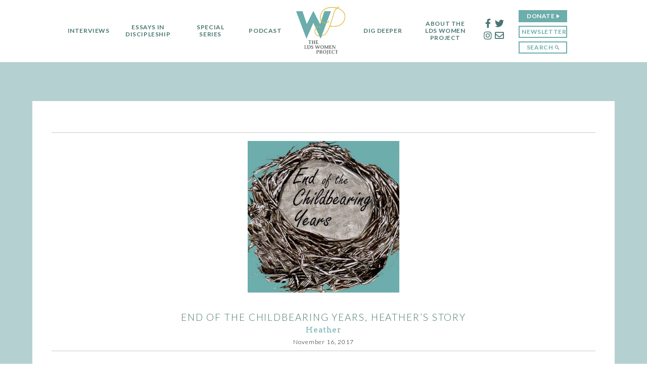

--- FILE ---
content_type: text/html; charset=UTF-8
request_url: http://ldswomenproject.com/2017/11/podcast-end-childbearing-years-heathers-story/
body_size: 12986
content:
<!DOCTYPE html>
<html>
<head>
	<meta http-equiv="x-ua-compatible" content="ie=edge">
	<meta charset="UTF-8">
	<meta name="viewport" content="width=device-width, initial-scale=1.0">
	<title>End of the Childbearing Years, Heather&#039;s Story - LDS Women Project</title>
	<script>
	var baseUrl = 'http://ldswomenproject.com';
	var themeUrl = 'http://ldswomenproject.com/wp-content/themes/ldswp';
	</script>
	<meta name='robots' content='index, follow, max-image-preview:large, max-snippet:-1, max-video-preview:-1' />

	<!-- This site is optimized with the Yoast SEO plugin v21.0 - https://yoast.com/wordpress/plugins/seo/ -->
	<link rel="canonical" href="http://ldswomenproject.com/2017/11/podcast-end-childbearing-years-heathers-story/" />
	<meta property="og:locale" content="en_US" />
	<meta property="og:type" content="article" />
	<meta property="og:title" content="End of the Childbearing Years, Heather&#039;s Story - LDS Women Project" />
	<meta property="og:description" content="A condensed transcription of this interview may be read here. In 2017, an MWP reader named Heather reached out to us suggesting we cover the topic of the end of childbearing. Her idea blossomed into our End of the Childbearing Years series, in which we published nearly a hundred stories from Mormon women about this [&hellip;]" />
	<meta property="og:url" content="http://ldswomenproject.com/2017/11/podcast-end-childbearing-years-heathers-story/" />
	<meta property="og:site_name" content="LDS Women Project" />
	<meta property="article:published_time" content="2017-11-16T13:15:50+00:00" />
	<meta property="article:modified_time" content="2021-02-20T20:22:40+00:00" />
	<meta property="og:image" content="http://ldswomenproject.com/wp-content/uploads/2017/11/End-of-the-Childbearing-Years-cover.jpg" />
	<meta property="og:image:width" content="999" />
	<meta property="og:image:height" content="711" />
	<meta property="og:image:type" content="image/jpeg" />
	<meta name="author" content="Meredith Nelson" />
	<meta name="twitter:card" content="summary_large_image" />
	<meta name="twitter:label1" content="Written by" />
	<meta name="twitter:data1" content="Meredith Nelson" />
	<meta name="twitter:label2" content="Est. reading time" />
	<meta name="twitter:data2" content="1 minute" />
	<script type="application/ld+json" class="yoast-schema-graph">{"@context":"https://schema.org","@graph":[{"@type":"WebPage","@id":"http://ldswomenproject.com/2017/11/podcast-end-childbearing-years-heathers-story/","url":"http://ldswomenproject.com/2017/11/podcast-end-childbearing-years-heathers-story/","name":"End of the Childbearing Years, Heather's Story - LDS Women Project","isPartOf":{"@id":"https://ldswomenproject.com/#website"},"primaryImageOfPage":{"@id":"http://ldswomenproject.com/2017/11/podcast-end-childbearing-years-heathers-story/#primaryimage"},"image":{"@id":"http://ldswomenproject.com/2017/11/podcast-end-childbearing-years-heathers-story/#primaryimage"},"thumbnailUrl":"http://ldswomenproject.com/wp-content/uploads/2017/11/End-of-the-Childbearing-Years-cover.jpg","datePublished":"2017-11-16T13:15:50+00:00","dateModified":"2021-02-20T20:22:40+00:00","author":{"@id":"https://ldswomenproject.com/#/schema/person/8f0f44088881c60df61181a33bba63e5"},"breadcrumb":{"@id":"http://ldswomenproject.com/2017/11/podcast-end-childbearing-years-heathers-story/#breadcrumb"},"inLanguage":"en-US","potentialAction":[{"@type":"ReadAction","target":["http://ldswomenproject.com/2017/11/podcast-end-childbearing-years-heathers-story/"]}]},{"@type":"ImageObject","inLanguage":"en-US","@id":"http://ldswomenproject.com/2017/11/podcast-end-childbearing-years-heathers-story/#primaryimage","url":"http://ldswomenproject.com/wp-content/uploads/2017/11/End-of-the-Childbearing-Years-cover.jpg","contentUrl":"http://ldswomenproject.com/wp-content/uploads/2017/11/End-of-the-Childbearing-Years-cover.jpg","width":999,"height":711},{"@type":"BreadcrumbList","@id":"http://ldswomenproject.com/2017/11/podcast-end-childbearing-years-heathers-story/#breadcrumb","itemListElement":[{"@type":"ListItem","position":1,"name":"Home","item":"https://ldswomenproject.com/"},{"@type":"ListItem","position":2,"name":"Interviews","item":"http://ldswomenproject.com/interviews/"},{"@type":"ListItem","position":3,"name":"End of the Childbearing Years, Heather&#8217;s Story"}]},{"@type":"WebSite","@id":"https://ldswomenproject.com/#website","url":"https://ldswomenproject.com/","name":"LDS Women Project","description":"STORIES OF DIVERSITY AND FAITH FROM WOMEN OF THE CHURCH OF JESUS CHRIST OF LATTER-DAY SAINTS","potentialAction":[{"@type":"SearchAction","target":{"@type":"EntryPoint","urlTemplate":"https://ldswomenproject.com/?s={search_term_string}"},"query-input":"required name=search_term_string"}],"inLanguage":"en-US"},{"@type":"Person","@id":"https://ldswomenproject.com/#/schema/person/8f0f44088881c60df61181a33bba63e5","name":"Meredith Nelson","image":{"@type":"ImageObject","inLanguage":"en-US","@id":"https://ldswomenproject.com/#/schema/person/image/","url":"http://2.gravatar.com/avatar/555e19ec40be521ab191407d6e6d1404?s=96&d=mm&r=g","contentUrl":"http://2.gravatar.com/avatar/555e19ec40be521ab191407d6e6d1404?s=96&d=mm&r=g","caption":"Meredith Nelson"},"url":"http://ldswomenproject.com/author/mnelson/"}]}</script>
	<!-- / Yoast SEO plugin. -->


<link rel='dns-prefetch' href='//ajax.googleapis.com' />
<link rel='dns-prefetch' href='//checkout.stripe.com' />
<link rel='dns-prefetch' href='//fonts.googleapis.com' />
<script type="text/javascript">
/* <![CDATA[ */
window._wpemojiSettings = {"baseUrl":"https:\/\/s.w.org\/images\/core\/emoji\/15.0.3\/72x72\/","ext":".png","svgUrl":"https:\/\/s.w.org\/images\/core\/emoji\/15.0.3\/svg\/","svgExt":".svg","source":{"concatemoji":"http:\/\/ldswomenproject.com\/wp-includes\/js\/wp-emoji-release.min.js?ver=6.6.4"}};
/*! This file is auto-generated */
!function(i,n){var o,s,e;function c(e){try{var t={supportTests:e,timestamp:(new Date).valueOf()};sessionStorage.setItem(o,JSON.stringify(t))}catch(e){}}function p(e,t,n){e.clearRect(0,0,e.canvas.width,e.canvas.height),e.fillText(t,0,0);var t=new Uint32Array(e.getImageData(0,0,e.canvas.width,e.canvas.height).data),r=(e.clearRect(0,0,e.canvas.width,e.canvas.height),e.fillText(n,0,0),new Uint32Array(e.getImageData(0,0,e.canvas.width,e.canvas.height).data));return t.every(function(e,t){return e===r[t]})}function u(e,t,n){switch(t){case"flag":return n(e,"\ud83c\udff3\ufe0f\u200d\u26a7\ufe0f","\ud83c\udff3\ufe0f\u200b\u26a7\ufe0f")?!1:!n(e,"\ud83c\uddfa\ud83c\uddf3","\ud83c\uddfa\u200b\ud83c\uddf3")&&!n(e,"\ud83c\udff4\udb40\udc67\udb40\udc62\udb40\udc65\udb40\udc6e\udb40\udc67\udb40\udc7f","\ud83c\udff4\u200b\udb40\udc67\u200b\udb40\udc62\u200b\udb40\udc65\u200b\udb40\udc6e\u200b\udb40\udc67\u200b\udb40\udc7f");case"emoji":return!n(e,"\ud83d\udc26\u200d\u2b1b","\ud83d\udc26\u200b\u2b1b")}return!1}function f(e,t,n){var r="undefined"!=typeof WorkerGlobalScope&&self instanceof WorkerGlobalScope?new OffscreenCanvas(300,150):i.createElement("canvas"),a=r.getContext("2d",{willReadFrequently:!0}),o=(a.textBaseline="top",a.font="600 32px Arial",{});return e.forEach(function(e){o[e]=t(a,e,n)}),o}function t(e){var t=i.createElement("script");t.src=e,t.defer=!0,i.head.appendChild(t)}"undefined"!=typeof Promise&&(o="wpEmojiSettingsSupports",s=["flag","emoji"],n.supports={everything:!0,everythingExceptFlag:!0},e=new Promise(function(e){i.addEventListener("DOMContentLoaded",e,{once:!0})}),new Promise(function(t){var n=function(){try{var e=JSON.parse(sessionStorage.getItem(o));if("object"==typeof e&&"number"==typeof e.timestamp&&(new Date).valueOf()<e.timestamp+604800&&"object"==typeof e.supportTests)return e.supportTests}catch(e){}return null}();if(!n){if("undefined"!=typeof Worker&&"undefined"!=typeof OffscreenCanvas&&"undefined"!=typeof URL&&URL.createObjectURL&&"undefined"!=typeof Blob)try{var e="postMessage("+f.toString()+"("+[JSON.stringify(s),u.toString(),p.toString()].join(",")+"));",r=new Blob([e],{type:"text/javascript"}),a=new Worker(URL.createObjectURL(r),{name:"wpTestEmojiSupports"});return void(a.onmessage=function(e){c(n=e.data),a.terminate(),t(n)})}catch(e){}c(n=f(s,u,p))}t(n)}).then(function(e){for(var t in e)n.supports[t]=e[t],n.supports.everything=n.supports.everything&&n.supports[t],"flag"!==t&&(n.supports.everythingExceptFlag=n.supports.everythingExceptFlag&&n.supports[t]);n.supports.everythingExceptFlag=n.supports.everythingExceptFlag&&!n.supports.flag,n.DOMReady=!1,n.readyCallback=function(){n.DOMReady=!0}}).then(function(){return e}).then(function(){var e;n.supports.everything||(n.readyCallback(),(e=n.source||{}).concatemoji?t(e.concatemoji):e.wpemoji&&e.twemoji&&(t(e.twemoji),t(e.wpemoji)))}))}((window,document),window._wpemojiSettings);
/* ]]> */
</script>
<style id='wp-emoji-styles-inline-css' type='text/css'>

	img.wp-smiley, img.emoji {
		display: inline !important;
		border: none !important;
		box-shadow: none !important;
		height: 1em !important;
		width: 1em !important;
		margin: 0 0.07em !important;
		vertical-align: -0.1em !important;
		background: none !important;
		padding: 0 !important;
	}
</style>
<link rel='stylesheet' id='wp-block-library-css' href='http://ldswomenproject.com/wp-includes/css/dist/block-library/style.min.css?ver=6.6.4' type='text/css' media='all' />
<style id='powerpress-player-block-style-inline-css' type='text/css'>


</style>
<link rel='stylesheet' id='wpblog-post-layouts-block-style-css' href='http://ldswomenproject.com/wp-content/plugins/wp-blog-post-layouts/includes/assets/css/build.css?ver=1.1.2' type='text/css' media='all' />
<style id='classic-theme-styles-inline-css' type='text/css'>
/*! This file is auto-generated */
.wp-block-button__link{color:#fff;background-color:#32373c;border-radius:9999px;box-shadow:none;text-decoration:none;padding:calc(.667em + 2px) calc(1.333em + 2px);font-size:1.125em}.wp-block-file__button{background:#32373c;color:#fff;text-decoration:none}
</style>
<style id='global-styles-inline-css' type='text/css'>
:root{--wp--preset--aspect-ratio--square: 1;--wp--preset--aspect-ratio--4-3: 4/3;--wp--preset--aspect-ratio--3-4: 3/4;--wp--preset--aspect-ratio--3-2: 3/2;--wp--preset--aspect-ratio--2-3: 2/3;--wp--preset--aspect-ratio--16-9: 16/9;--wp--preset--aspect-ratio--9-16: 9/16;--wp--preset--color--black: #000000;--wp--preset--color--cyan-bluish-gray: #abb8c3;--wp--preset--color--white: #ffffff;--wp--preset--color--pale-pink: #f78da7;--wp--preset--color--vivid-red: #cf2e2e;--wp--preset--color--luminous-vivid-orange: #ff6900;--wp--preset--color--luminous-vivid-amber: #fcb900;--wp--preset--color--light-green-cyan: #7bdcb5;--wp--preset--color--vivid-green-cyan: #00d084;--wp--preset--color--pale-cyan-blue: #8ed1fc;--wp--preset--color--vivid-cyan-blue: #0693e3;--wp--preset--color--vivid-purple: #9b51e0;--wp--preset--gradient--vivid-cyan-blue-to-vivid-purple: linear-gradient(135deg,rgba(6,147,227,1) 0%,rgb(155,81,224) 100%);--wp--preset--gradient--light-green-cyan-to-vivid-green-cyan: linear-gradient(135deg,rgb(122,220,180) 0%,rgb(0,208,130) 100%);--wp--preset--gradient--luminous-vivid-amber-to-luminous-vivid-orange: linear-gradient(135deg,rgba(252,185,0,1) 0%,rgba(255,105,0,1) 100%);--wp--preset--gradient--luminous-vivid-orange-to-vivid-red: linear-gradient(135deg,rgba(255,105,0,1) 0%,rgb(207,46,46) 100%);--wp--preset--gradient--very-light-gray-to-cyan-bluish-gray: linear-gradient(135deg,rgb(238,238,238) 0%,rgb(169,184,195) 100%);--wp--preset--gradient--cool-to-warm-spectrum: linear-gradient(135deg,rgb(74,234,220) 0%,rgb(151,120,209) 20%,rgb(207,42,186) 40%,rgb(238,44,130) 60%,rgb(251,105,98) 80%,rgb(254,248,76) 100%);--wp--preset--gradient--blush-light-purple: linear-gradient(135deg,rgb(255,206,236) 0%,rgb(152,150,240) 100%);--wp--preset--gradient--blush-bordeaux: linear-gradient(135deg,rgb(254,205,165) 0%,rgb(254,45,45) 50%,rgb(107,0,62) 100%);--wp--preset--gradient--luminous-dusk: linear-gradient(135deg,rgb(255,203,112) 0%,rgb(199,81,192) 50%,rgb(65,88,208) 100%);--wp--preset--gradient--pale-ocean: linear-gradient(135deg,rgb(255,245,203) 0%,rgb(182,227,212) 50%,rgb(51,167,181) 100%);--wp--preset--gradient--electric-grass: linear-gradient(135deg,rgb(202,248,128) 0%,rgb(113,206,126) 100%);--wp--preset--gradient--midnight: linear-gradient(135deg,rgb(2,3,129) 0%,rgb(40,116,252) 100%);--wp--preset--font-size--small: 13px;--wp--preset--font-size--medium: 20px;--wp--preset--font-size--large: 36px;--wp--preset--font-size--x-large: 42px;--wp--preset--spacing--20: 0.44rem;--wp--preset--spacing--30: 0.67rem;--wp--preset--spacing--40: 1rem;--wp--preset--spacing--50: 1.5rem;--wp--preset--spacing--60: 2.25rem;--wp--preset--spacing--70: 3.38rem;--wp--preset--spacing--80: 5.06rem;--wp--preset--shadow--natural: 6px 6px 9px rgba(0, 0, 0, 0.2);--wp--preset--shadow--deep: 12px 12px 50px rgba(0, 0, 0, 0.4);--wp--preset--shadow--sharp: 6px 6px 0px rgba(0, 0, 0, 0.2);--wp--preset--shadow--outlined: 6px 6px 0px -3px rgba(255, 255, 255, 1), 6px 6px rgba(0, 0, 0, 1);--wp--preset--shadow--crisp: 6px 6px 0px rgba(0, 0, 0, 1);}:where(.is-layout-flex){gap: 0.5em;}:where(.is-layout-grid){gap: 0.5em;}body .is-layout-flex{display: flex;}.is-layout-flex{flex-wrap: wrap;align-items: center;}.is-layout-flex > :is(*, div){margin: 0;}body .is-layout-grid{display: grid;}.is-layout-grid > :is(*, div){margin: 0;}:where(.wp-block-columns.is-layout-flex){gap: 2em;}:where(.wp-block-columns.is-layout-grid){gap: 2em;}:where(.wp-block-post-template.is-layout-flex){gap: 1.25em;}:where(.wp-block-post-template.is-layout-grid){gap: 1.25em;}.has-black-color{color: var(--wp--preset--color--black) !important;}.has-cyan-bluish-gray-color{color: var(--wp--preset--color--cyan-bluish-gray) !important;}.has-white-color{color: var(--wp--preset--color--white) !important;}.has-pale-pink-color{color: var(--wp--preset--color--pale-pink) !important;}.has-vivid-red-color{color: var(--wp--preset--color--vivid-red) !important;}.has-luminous-vivid-orange-color{color: var(--wp--preset--color--luminous-vivid-orange) !important;}.has-luminous-vivid-amber-color{color: var(--wp--preset--color--luminous-vivid-amber) !important;}.has-light-green-cyan-color{color: var(--wp--preset--color--light-green-cyan) !important;}.has-vivid-green-cyan-color{color: var(--wp--preset--color--vivid-green-cyan) !important;}.has-pale-cyan-blue-color{color: var(--wp--preset--color--pale-cyan-blue) !important;}.has-vivid-cyan-blue-color{color: var(--wp--preset--color--vivid-cyan-blue) !important;}.has-vivid-purple-color{color: var(--wp--preset--color--vivid-purple) !important;}.has-black-background-color{background-color: var(--wp--preset--color--black) !important;}.has-cyan-bluish-gray-background-color{background-color: var(--wp--preset--color--cyan-bluish-gray) !important;}.has-white-background-color{background-color: var(--wp--preset--color--white) !important;}.has-pale-pink-background-color{background-color: var(--wp--preset--color--pale-pink) !important;}.has-vivid-red-background-color{background-color: var(--wp--preset--color--vivid-red) !important;}.has-luminous-vivid-orange-background-color{background-color: var(--wp--preset--color--luminous-vivid-orange) !important;}.has-luminous-vivid-amber-background-color{background-color: var(--wp--preset--color--luminous-vivid-amber) !important;}.has-light-green-cyan-background-color{background-color: var(--wp--preset--color--light-green-cyan) !important;}.has-vivid-green-cyan-background-color{background-color: var(--wp--preset--color--vivid-green-cyan) !important;}.has-pale-cyan-blue-background-color{background-color: var(--wp--preset--color--pale-cyan-blue) !important;}.has-vivid-cyan-blue-background-color{background-color: var(--wp--preset--color--vivid-cyan-blue) !important;}.has-vivid-purple-background-color{background-color: var(--wp--preset--color--vivid-purple) !important;}.has-black-border-color{border-color: var(--wp--preset--color--black) !important;}.has-cyan-bluish-gray-border-color{border-color: var(--wp--preset--color--cyan-bluish-gray) !important;}.has-white-border-color{border-color: var(--wp--preset--color--white) !important;}.has-pale-pink-border-color{border-color: var(--wp--preset--color--pale-pink) !important;}.has-vivid-red-border-color{border-color: var(--wp--preset--color--vivid-red) !important;}.has-luminous-vivid-orange-border-color{border-color: var(--wp--preset--color--luminous-vivid-orange) !important;}.has-luminous-vivid-amber-border-color{border-color: var(--wp--preset--color--luminous-vivid-amber) !important;}.has-light-green-cyan-border-color{border-color: var(--wp--preset--color--light-green-cyan) !important;}.has-vivid-green-cyan-border-color{border-color: var(--wp--preset--color--vivid-green-cyan) !important;}.has-pale-cyan-blue-border-color{border-color: var(--wp--preset--color--pale-cyan-blue) !important;}.has-vivid-cyan-blue-border-color{border-color: var(--wp--preset--color--vivid-cyan-blue) !important;}.has-vivid-purple-border-color{border-color: var(--wp--preset--color--vivid-purple) !important;}.has-vivid-cyan-blue-to-vivid-purple-gradient-background{background: var(--wp--preset--gradient--vivid-cyan-blue-to-vivid-purple) !important;}.has-light-green-cyan-to-vivid-green-cyan-gradient-background{background: var(--wp--preset--gradient--light-green-cyan-to-vivid-green-cyan) !important;}.has-luminous-vivid-amber-to-luminous-vivid-orange-gradient-background{background: var(--wp--preset--gradient--luminous-vivid-amber-to-luminous-vivid-orange) !important;}.has-luminous-vivid-orange-to-vivid-red-gradient-background{background: var(--wp--preset--gradient--luminous-vivid-orange-to-vivid-red) !important;}.has-very-light-gray-to-cyan-bluish-gray-gradient-background{background: var(--wp--preset--gradient--very-light-gray-to-cyan-bluish-gray) !important;}.has-cool-to-warm-spectrum-gradient-background{background: var(--wp--preset--gradient--cool-to-warm-spectrum) !important;}.has-blush-light-purple-gradient-background{background: var(--wp--preset--gradient--blush-light-purple) !important;}.has-blush-bordeaux-gradient-background{background: var(--wp--preset--gradient--blush-bordeaux) !important;}.has-luminous-dusk-gradient-background{background: var(--wp--preset--gradient--luminous-dusk) !important;}.has-pale-ocean-gradient-background{background: var(--wp--preset--gradient--pale-ocean) !important;}.has-electric-grass-gradient-background{background: var(--wp--preset--gradient--electric-grass) !important;}.has-midnight-gradient-background{background: var(--wp--preset--gradient--midnight) !important;}.has-small-font-size{font-size: var(--wp--preset--font-size--small) !important;}.has-medium-font-size{font-size: var(--wp--preset--font-size--medium) !important;}.has-large-font-size{font-size: var(--wp--preset--font-size--large) !important;}.has-x-large-font-size{font-size: var(--wp--preset--font-size--x-large) !important;}
:where(.wp-block-post-template.is-layout-flex){gap: 1.25em;}:where(.wp-block-post-template.is-layout-grid){gap: 1.25em;}
:where(.wp-block-columns.is-layout-flex){gap: 2em;}:where(.wp-block-columns.is-layout-grid){gap: 2em;}
:root :where(.wp-block-pullquote){font-size: 1.5em;line-height: 1.6;}
</style>
<link rel='stylesheet' id='wpblog-post-layouts-google-fonts-css' href='https://fonts.googleapis.com/css?family=Roboto%3A400%2C100%2C300%2C400%2C500%2C700%2C900%7CYanone+Kaffeesatz%3A200%2C300%2C400%2C500%2C600%2C700%7COpen+Sans%3A300%2C400%2C600%2C700%2C800%7CRoboto+Slab%3A100%2C200%2C300%2C400%2C500%2C600%2C700%2C800%2C900%7CPoppins%3A100%2C200%2C300%2C400%2C500%2C600%2C700%2C800%2C900&#038;subset=latin%2Clatin-ext' type='text/css' media='all' />
<link rel='stylesheet' id='fontawesome-css' href='http://ldswomenproject.com/wp-content/plugins/wp-blog-post-layouts/includes/assets/fontawesome/css/all.min.css?ver=5.12.1' type='text/css' media='all' />
<link rel='stylesheet' id='mwp-fonts-css' href='https://fonts.googleapis.com/css?family=Lato:900,700,400italic,300,300italic,100|Arvo:400,400italic' type='text/css' media='all' />
<link rel='stylesheet' id='mwp-css-css' href='http://ldswomenproject.com/wp-content/themes/ldswp/css/main.css' type='text/css' media='all' />
<link rel="https://api.w.org/" href="http://ldswomenproject.com/wp-json/" /><link rel="alternate" title="JSON" type="application/json" href="http://ldswomenproject.com/wp-json/wp/v2/posts/8264" /><link rel="EditURI" type="application/rsd+xml" title="RSD" href="http://ldswomenproject.com/xmlrpc.php?rsd" />
<meta name="generator" content="WordPress 6.6.4" />
<link rel='shortlink' href='http://ldswomenproject.com/?p=8264' />
<link rel="alternate" title="oEmbed (JSON)" type="application/json+oembed" href="http://ldswomenproject.com/wp-json/oembed/1.0/embed?url=http%3A%2F%2Fldswomenproject.com%2F2017%2F11%2Fpodcast-end-childbearing-years-heathers-story%2F" />
<link rel="alternate" title="oEmbed (XML)" type="text/xml+oembed" href="http://ldswomenproject.com/wp-json/oembed/1.0/embed?url=http%3A%2F%2Fldswomenproject.com%2F2017%2F11%2Fpodcast-end-childbearing-years-heathers-story%2F&#038;format=xml" />
<script type="text/javascript"><!--
function powerpress_pinw(pinw_url){window.open(pinw_url, 'PowerPressPlayer','toolbar=0,status=0,resizable=1,width=460,height=320');	return false;}
//-->
</script>
<script type="text/javascript">document.documentElement.className += " js";</script>
<link rel="icon" href="http://ldswomenproject.com/wp-content/uploads/2019/09/cropped-374x388-2-32x32.jpg" sizes="32x32" />
<link rel="icon" href="http://ldswomenproject.com/wp-content/uploads/2019/09/cropped-374x388-2-192x192.jpg" sizes="192x192" />
<link rel="apple-touch-icon" href="http://ldswomenproject.com/wp-content/uploads/2019/09/cropped-374x388-2-180x180.jpg" />
<meta name="msapplication-TileImage" content="http://ldswomenproject.com/wp-content/uploads/2019/09/cropped-374x388-2-270x270.jpg" />
		<style type="text/css" id="wp-custom-css">
			.form-field {
	margin-left: 0px;
}

.frm_submit {
	display:inline-grid;
}

		</style>
		</head>
<body class="post-template-default single single-post postid-8264 single-format-standard">
<!--?php 
/*$home_title = get_field('home_title_bar', 'option');
if ($home_title && is_front_page()) { ?>
<div id="home-header" style="border: 10px solid black;">
  <div class="container" style="border: 5px solid magenta;">
    <!--?php echo $home_title; ?>
  </div>
</div>
<!--?php } -->
<div id="body">
	<header>
	<div id="mobile-logo">
			 <a href="http://ldswomenproject.com">
				 <img src="http://ldswomenproject.com/wp-content/uploads/2021/02/New_LDSWP_Logo.png" 
					  style="width: 4em; display: inline-block;" 
					  alt="LDS Women Project" /></a>
	</div>
		<div id="mobile-menu-button" ></div>
		<div id="mobile-menu">
			<nav>
				<ul>
				<li id="menu-item-10279" class="menu-item menu-item-type-custom menu-item-object-custom menu-item-10279"><a href="http://ldswomenproject.com/interview/">Interviews</a></li>
<li id="menu-item-10280" class="menu-item menu-item-type-post_type menu-item-object-page menu-item-10280"><a href="http://ldswomenproject.com/essays-in-discipleship-2/">Essays in Discipleship</a></li>
<li id="menu-item-10281" class="menu-item menu-item-type-post_type menu-item-object-page menu-item-has-children menu-item-10281"><a href="http://ldswomenproject.com/special-series/">Special Series</a>
<ul class="sub-menu">
	<li id="menu-item-10934" class="menu-item menu-item-type-post_type menu-item-object-page menu-item-10934"><a href="http://ldswomenproject.com/a-house-of-god/">A House of God</a></li>
	<li id="menu-item-10935" class="menu-item menu-item-type-post_type menu-item-object-page menu-item-10935"><a href="http://ldswomenproject.com/book-of-mormon-testimonies/">Book of Mormon Testimonies</a></li>
	<li id="menu-item-10938" class="menu-item menu-item-type-post_type menu-item-object-page menu-item-10938"><a href="http://ldswomenproject.com/end-childbearing-years-2/">End of the Childbearing Years</a></li>
	<li id="menu-item-10936" class="menu-item menu-item-type-post_type menu-item-object-page menu-item-10936"><a href="http://ldswomenproject.com/mixed-faith-marriage/">Mixed-Faith Marriage</a></li>
	<li id="menu-item-10937" class="menu-item menu-item-type-post_type menu-item-object-page menu-item-10937"><a href="http://ldswomenproject.com/the-psalms-of-women/">The Psalms of Women</a></li>
	<li id="menu-item-10974" class="menu-item menu-item-type-post_type menu-item-object-page menu-item-10974"><a href="http://ldswomenproject.com/tales-of-return/">Tales of Return</a></li>
</ul>
</li>
<li id="menu-item-10881" class="menu-item menu-item-type-post_type menu-item-object-page menu-item-10881"><a href="http://ldswomenproject.com/podcasts/">Podcast</a></li>
					<li id="nav-logo"><a href="http://ldswomenproject.com" id="logo"><!--img src = "http://ldswomenproject.com/wp-content/uploads/2021/02/New_LDSWP_Logo.png" style="width: 9em;" alt="LDS Women Project" /--></a></li>
				<li id="menu-item-10874" class="menu-item menu-item-type-custom menu-item-object-custom menu-item-has-children menu-item-10874"><a href="#">Dig Deeper</a>
<ul class="sub-menu">
	<li id="menu-item-10875" class="menu-item menu-item-type-post_type menu-item-object-page menu-item-10875"><a href="http://ldswomenproject.com/resources/statements/">Quoting LDS Women</a></li>
	<li id="menu-item-10876" class="menu-item menu-item-type-post_type menu-item-object-page menu-item-10876"><a href="http://ldswomenproject.com/resources/lds-foremothers/">LDS Foremothers</a></li>
	<li id="menu-item-10877" class="menu-item menu-item-type-post_type menu-item-object-page menu-item-10877"><a href="http://ldswomenproject.com/cooperative-ministering/">Cooperative Ministering</a></li>
	<li id="menu-item-10990" class="menu-item menu-item-type-post_type menu-item-object-page menu-item-10990"><a href="http://ldswomenproject.com/editorials/">Editorials</a></li>
	<li id="menu-item-10880" class="menu-item menu-item-type-post_type menu-item-object-page menu-item-10880"><a href="http://ldswomenproject.com/sunday-school-supplements/">Sunday School Supplements</a></li>
</ul>
</li>
<li id="menu-item-10283" class="menu-item menu-item-type-post_type menu-item-object-page menu-item-has-children menu-item-10283"><a href="http://ldswomenproject.com/about-us/">About the LDS Women Project</a>
<ul class="sub-menu">
	<li id="menu-item-10886" class="menu-item menu-item-type-post_type menu-item-object-page menu-item-10886"><a href="http://ldswomenproject.com/about-us/">Our Herstory</a></li>
	<li id="menu-item-10330" class="menu-item menu-item-type-post_type menu-item-object-page menu-item-10330"><a href="http://ldswomenproject.com/team/">Our Team</a></li>
	<li id="menu-item-10971" class="menu-item menu-item-type-custom menu-item-object-custom menu-item-10971"><a href="http://ldswomenproject.com/team/#tag_involved_section">Get Involved</a></li>
	<li id="menu-item-10873" class="menu-item menu-item-type-post_type menu-item-object-page menu-item-10873"><a href="http://ldswomenproject.com/donate/">Donate</a></li>
	<li id="menu-item-10989" class="menu-item menu-item-type-post_type menu-item-object-page menu-item-10989"><a href="http://ldswomenproject.com/events-2/">Events</a></li>
</ul>
</li>
					<li id="social-list">
						<div>
							<table class="header-social">
								<tr>
									<td class="social-left" style="position: relative;"><a href="https://www.facebook.com/LDSWomenProject" target="_blank"id="header-fb"><p style="position: absolute; top: -1.5em; left: -2em;">
										Facebook
										</p><i class="fab fa-facebook-f"></i></a></td>
									<td style="position: relative;"><a href="https://twitter.com/mormonwomenproj" target="_blank" id="header-twitter"><p style="position: absolute; top: -1.5em; left: -1.5em;">
										Twitter
										</p><i class="fab fa-twitter"></i></a>
							</td>
								</tr>
								<tr>
									<td class="social-left" style="position: relative;"><a href="https://www.instagram.com/theldswomenproject/" target="_blank" id="header-ig"><i class="fab fa-instagram"></i><p style="position: absolute; top: 2em; left: -2em;">
										Instagram
										</p></a>
							</td>
									<td style="position: relative;"><a href="/contact-us/" id="header-contact"><i class="far fa-envelope"></i><p style="position: absolute; top: 2em; left: -1.5em;">
										Contact
										</p></a></td>
								</tr>
							</table>
							
							
						</div>
					</li>
					<li id="mobile-social-menu">
						<div>
							<a href="https://www.facebook.com/MormonWomenProject" class="mobile-social" target="_blank"><i class="fab fa-facebook-f"></i></a>
							<a href="https://twitter.com/mormonwomenproj" class="mobile-social" target="_blank"><i class="fab fa-twitter"></i></a>

							<a href="https://www.instagram.com/mormonwomenproject/" class="mobile-social" target="_blank"><i class="fab fa-instagram"></i></a>
							<a href="/contact/" class="mobile-social"><i class="far fa-envelope"></i></a>
						</div>
					</li>
					<li style="vertical-align: top; padding-top: 7px;">
						<div>
							<a href="http://ldswomenproject.com/donate/" id="donate-btn">Donate</a>
						</div>
						<div>
							<a href="#" id="header-join">Newsletter</a>
						</div>
						<div>
							<a href="#" id="search-link" class="search-btn"><span>Search <img src="http://ldswomenproject.com/wp-content/themes/ldswp/img/search.svg" class="search-img" /></span></a>
						</div>
					</li>
				</ul>		
			
			</nav>
			<div style="background-color: white; z-index: 2000;"></div>
			</div> <!-- end of mobile-menu div -->

			
		
				
		<div id="search-bar">
						
			<form method="GET" action="http://ldswomenproject.com/">
				<label id="search-section-title" for="search-section">Search Section</label>
				<select id="search-section" name="post_type">
					<option value="">All Sections</option>
					<option  value="mwp_interview">Interviews</option>
					<option  value="mwp_essay">Essays in Discipleship</option>
					<option  value="post">Special Series</option>
					<option  value="mwp_ss_supp">Sunday School Supplements</option>
				</select>
				<div id="series-opts" >
					<label for="series-cats">Filter By</label>
					<select id="series-cats" name="series-cat">
							<option value="1160">All Series</option>
							<option value="1290">A House of God</option>
							<option value="1233">Book of Mormon Testimonies</option>
							<option value="1159">End of the Childbearing years</option>
							<option value="1209">Mixed-Faith Marriage</option>
							<option value="1196">Psalms</option>
							<option value="1232">Tales of Return</option>

						</select></div>
				<div id="ints-opts" >
					<label for="int-cats">Filter By</label>
					<select id="int-cats" name="int-cat">
						<option value="">All Categories</option>
													<option value="1335" >Advocacy</option>
													<option value="16" >Artistic Women</option>
													<option value="17" >Conversion Stories</option>
													<option value="1264" >En Español</option>
													<option value="1244" >LGBTQ Sisters</option>
													<option value="1298" >Lives of Service</option>
													<option value="1297" >Magnifying Motherhood</option>
													<option value="1317" >Missionary</option>
													<option value="39" >Motherhood</option>
													<option value="49" >Personal Challenges</option>
													<option value="50" >Professional Paths</option>
													<option value="1299" >Race</option>
													<option value="95" >Service</option>
													<option value="59" >Sisters Abroad</option>
													<option value="102" >Snapshot Portraits</option>
													<option value="1334" >Social Justice</option>
													<option value="1352" >Staying in the faith</option>
													<option value="66" >Tales of Return</option>
													<option value="1343" >Theology</option>
											</select>
				</div> 
				<div id="essay-opts" >
					<label for="tag">Filter By</label>
					<select id="tag" name="tag">
						<option value="">All Categories</option>
						<option value="467">Joy</option>
						<option value="888">Forgiveness</option>
						<option value="431">Family</option>
						<option value="830">Faith</option>
						<option value="1014">Temples</option>
						<option value="1018">Agency</option>
						<option value="950">Grace</option>
						<option value="430">Revelation</option>
						<option value="1288">Adversity</option>
					</select>
				</div>
				<div id="ss-opts" >
					<label for="ss-cats">Filter By</label>
					<select id="ss-cats" name="ss-cat">
						<option value="">All Categories</option>
						<option value="418">Book of Mormon</option>
						<option value="419">Church History (D &amp; C)</option>
						<option value="421">New Testament</option>
						<option value="420">Old Testament</option>
						</select>
				</div>
				<label for="keywords">Search By</label>
				<input type="text" placeholder="Keyword" name="s" value="">
				<button type="submit">Search</button>
						<div id="search-close"></div>
			</form> 
		</div> 

	</header>
<main>

<div class="single-header">
	<div class="single-top">
				<a href="http://ldswomenproject.com/2017/11/podcast-end-childbearing-years-heathers-story/" class="single-headshot" style="background-image: url('http://ldswomenproject.com/wp-content/uploads/2017/11/End-of-the-Childbearing-Years-cover-545x388.jpg');"></a>
			</div>
		<div class="single-title">
			<h1><a href="http://ldswomenproject.com/2017/11/podcast-end-childbearing-years-heathers-story/">End of the Childbearing Years, Heather&#8217;s Story</a></h1>
			<div class="single-byline">Heather</div>
			<time datetime="2017-11-16T06:15:50-07:00">November 16, 2017</time>
		</div>
</div>


<!--div class="article-header">
	<div class="article-top">
				<a href="http://ldswomenproject.com/2017/11/podcast-end-childbearing-years-heathers-story/" class="article-headshot" style="background-image: url('http://ldswomenproject.com/wp-content/uploads/2017/11/End-of-the-Childbearing-Years-cover-545x388.jpg');"></a>
				<div class="article-titles">
			<h1><a href="http://ldswomenproject.com/2017/11/podcast-end-childbearing-years-heathers-story/">End of the Childbearing Years, Heather&#8217;s Story</a></h1>
			<div class="article-byline">Heather</div>
			<time datetime="2017-11-16T06:15:50-07:00"></time>
		</div>
	</div>
</div-->
<div class="article-body">
	<p><em><strong>A condensed transcription of this interview may be read <a href="http://ldswomenproject.com/2017/11/motherhood-messages/">here</a>.</strong></em></p>
<p>In 2017, an MWP reader named Heather reached out to us suggesting we cover the topic of the end of childbearing. Her idea blossomed into our <a href="http://ldswomenproject.com/end-childbearing-years/">End of the Childbearing Years</a> series, in which we published nearly a hundred stories from Mormon women about this important life transition. Meredith Nelson interviews Heather about her own story in this episode, beginning with her childhood in Salt Lake County in the 1970s and 80s where she grew up third in a family of nine children. They discuss some of the messaging Heather grew up with regarding womanhood and mothering, and how those messages complicated some of the pain and difficulty inherent in motherhood and in her particular story. Finally, we learn how Heather&#8217;s perspective and faith expanded through both the joys and challenges of her journey.</p>
<div class="powerpress_player" id="powerpress_player_5372"><!--[if lt IE 9]><script>document.createElement('audio');</script><![endif]-->
<audio class="wp-audio-shortcode" id="audio-8264-1" preload="none" style="width: 100%;" controls="controls"><source type="audio/mpeg" src="https://mormonwomen.podbean.com/mf/play/rekqfd/Heather_Interview_FINAL.mp3?_=1" /><a href="https://mormonwomen.podbean.com/mf/play/rekqfd/Heather_Interview_FINAL.mp3">https://mormonwomen.podbean.com/mf/play/rekqfd/Heather_Interview_FINAL.mp3</a></audio></div><p class="powerpress_links powerpress_links_mp3">Podcast: <a href="https://mormonwomen.podbean.com/mf/play/rekqfd/Heather_Interview_FINAL.mp3" class="powerpress_link_pinw" target="_blank" title="Play in new window" onclick="return powerpress_pinw('http://ldswomenproject.com/?powerpress_pinw=8264-podcast');" rel="nofollow">Play in new window</a> | <a href="https://mormonwomen.podbean.com/mf/play/rekqfd/Heather_Interview_FINAL.mp3" class="powerpress_link_d" title="Download" rel="nofollow" download="Heather_Interview_FINAL.mp3">Download</a></p></div>
<div class="clearIt"></div>
 
		<div class="donate-footer" style="border: 1px solid black; position: relative;">
			<p style="padding: 20px; line-height: 1.2em;">Like what you see here? We depend on the financial support of our community to produce these stories. Please consider making a one-time or monthly donation to sustain The Latter-day Saint Women Project.		
			</p>
			 <div class="donate-container" style="width: 50%; margin: 0px auto 20px auto;">
				 <a href="http://ldswomenproject.com/donate/"><div id="donate">Donate</div></a>
				 <!--div id="donate-form">
					 <input id="donate-amount" type="text" placeholder="Enter Amount (in $)">
					 <div id="donate-submit">Pay</div>
				 </div-->
			</div>
		</div>
	
</main>
	<div class="clearIt"></div>
	<footer>
		<div id="footer-right">
			Newsletter<a href="#" id="footer-join"></a>
			Follow 				<a href="https://www.facebook.com/LDSWomenProject" id="footer-facebook" target="_blank"></a>
							<a href="https://twitter.com/mormonwomenproj" id="footer-twitter" target="_blank"></a>
							<a href="https://www.instagram.com/theldswomenproject/" id="footer-instagram" target="_blank"></a>
					</div>
		<div id="footer-left">&copy; 2009-2026 Mormon Women. All Rights Reserved.</div>
	</footer>
<!--/div-->
<div id="mc-screen">
  <!-- Begin Mailchimp Signup Form -->
  <div id="mc_embed_signup">
    <form action="https://mormonwomen.us20.list-manage.com/subscribe/post?u=2eb42a0a1a5ae8aab5d1c80d8&amp;id=27371c24af" method="post" id="mc-embedded-subscribe-form" name="mc-embedded-subscribe-form" target="_blank">
      <img src="http://ldswomenproject.com/wp-content/uploads/2021/02/New_LDSWP_Logo.png" alt="The LDS Women Project">
      <h2>Subscribe to our monthly newsletter</h2>
      <div class="mc-field-group">
        <input type="email" value="" name="EMAIL" required placeholder="Email Address">
      </div>
      <!-- real people should not fill this in and expect good things - do not remove this or risk form bot signups-->
      <div style="position: absolute; left: -5000px;" aria-hidden="true"><input type="text" name="b_2eb42a0a1a5ae8aab5d1c80d8_27371c24af" tabindex="-1" value=""></div>
      <div class="clear"><input type="submit" value="Subscribe" name="subscribe" id="mc-embedded-subscribe" class="button"></div>
    </form>
    <div id="mc-close"></div>
  </div>
  <!--End mc_embed_signup-->
</div>
<link rel='stylesheet' id='mediaelement-css' href='http://ldswomenproject.com/wp-includes/js/mediaelement/mediaelementplayer-legacy.min.css?ver=4.2.17' type='text/css' media='all' />
<link rel='stylesheet' id='wp-mediaelement-css' href='http://ldswomenproject.com/wp-includes/js/mediaelement/wp-mediaelement.min.css?ver=6.6.4' type='text/css' media='all' />
<script type="text/javascript" src="//ajax.googleapis.com/ajax/libs/jquery/2.2.2/jquery.min.js" id="jquery-js"></script>
<script type="text/javascript" id="analytify_track_miscellaneous-js-extra">
/* <![CDATA[ */
var miscellaneous_tracking_options = {"ga_mode":"ga4","tracking_mode":"ga","track_404_page":{"should_track":"off","is_404":false,"current_url":"http:\/\/ldswomenproject.com\/2017\/11\/podcast-end-childbearing-years-heathers-story\/"},"track_js_error":"off","track_ajax_error":"off"};
/* ]]> */
</script>
<script type="text/javascript" src="http://ldswomenproject.com/wp-content/plugins/wp-analytify/assets/js/miscellaneous-tracking.js?ver=5.2.0" id="analytify_track_miscellaneous-js"></script>
<script type="text/javascript" src="http://ldswomenproject.com/wp-includes/js/imagesloaded.min.js?ver=5.0.0" id="imagesloaded-js"></script>
<script type="text/javascript" src="http://ldswomenproject.com/wp-includes/js/masonry.min.js?ver=4.2.2" id="masonry-js"></script>
<script type="text/javascript" src="http://ldswomenproject.com/wp-content/plugins/wp-blog-post-layouts/includes/assets/js/frontend.js?ver=1.1.2" id="wpblog-post-layouts-public-script-js"></script>
<script type="text/javascript" src="https://checkout.stripe.com/checkout.js" id="stripe-js"></script>
<script type="text/javascript" src="http://ldswomenproject.com/wp-content/themes/ldswp/index.74025c64.js" id="mwp-js-js"></script>
<script type="text/javascript" src="http://ldswomenproject.com/wp-content/plugins/powerpress/player.min.js?ver=6.6.4" id="powerpress-player-js"></script>
<script type="text/javascript" id="mediaelement-core-js-before">
/* <![CDATA[ */
var mejsL10n = {"language":"en","strings":{"mejs.download-file":"Download File","mejs.install-flash":"You are using a browser that does not have Flash player enabled or installed. Please turn on your Flash player plugin or download the latest version from https:\/\/get.adobe.com\/flashplayer\/","mejs.fullscreen":"Fullscreen","mejs.play":"Play","mejs.pause":"Pause","mejs.time-slider":"Time Slider","mejs.time-help-text":"Use Left\/Right Arrow keys to advance one second, Up\/Down arrows to advance ten seconds.","mejs.live-broadcast":"Live Broadcast","mejs.volume-help-text":"Use Up\/Down Arrow keys to increase or decrease volume.","mejs.unmute":"Unmute","mejs.mute":"Mute","mejs.volume-slider":"Volume Slider","mejs.video-player":"Video Player","mejs.audio-player":"Audio Player","mejs.captions-subtitles":"Captions\/Subtitles","mejs.captions-chapters":"Chapters","mejs.none":"None","mejs.afrikaans":"Afrikaans","mejs.albanian":"Albanian","mejs.arabic":"Arabic","mejs.belarusian":"Belarusian","mejs.bulgarian":"Bulgarian","mejs.catalan":"Catalan","mejs.chinese":"Chinese","mejs.chinese-simplified":"Chinese (Simplified)","mejs.chinese-traditional":"Chinese (Traditional)","mejs.croatian":"Croatian","mejs.czech":"Czech","mejs.danish":"Danish","mejs.dutch":"Dutch","mejs.english":"English","mejs.estonian":"Estonian","mejs.filipino":"Filipino","mejs.finnish":"Finnish","mejs.french":"French","mejs.galician":"Galician","mejs.german":"German","mejs.greek":"Greek","mejs.haitian-creole":"Haitian Creole","mejs.hebrew":"Hebrew","mejs.hindi":"Hindi","mejs.hungarian":"Hungarian","mejs.icelandic":"Icelandic","mejs.indonesian":"Indonesian","mejs.irish":"Irish","mejs.italian":"Italian","mejs.japanese":"Japanese","mejs.korean":"Korean","mejs.latvian":"Latvian","mejs.lithuanian":"Lithuanian","mejs.macedonian":"Macedonian","mejs.malay":"Malay","mejs.maltese":"Maltese","mejs.norwegian":"Norwegian","mejs.persian":"Persian","mejs.polish":"Polish","mejs.portuguese":"Portuguese","mejs.romanian":"Romanian","mejs.russian":"Russian","mejs.serbian":"Serbian","mejs.slovak":"Slovak","mejs.slovenian":"Slovenian","mejs.spanish":"Spanish","mejs.swahili":"Swahili","mejs.swedish":"Swedish","mejs.tagalog":"Tagalog","mejs.thai":"Thai","mejs.turkish":"Turkish","mejs.ukrainian":"Ukrainian","mejs.vietnamese":"Vietnamese","mejs.welsh":"Welsh","mejs.yiddish":"Yiddish"}};
/* ]]> */
</script>
<script type="text/javascript" src="http://ldswomenproject.com/wp-includes/js/mediaelement/mediaelement-and-player.min.js?ver=4.2.17" id="mediaelement-core-js"></script>
<script type="text/javascript" src="http://ldswomenproject.com/wp-includes/js/mediaelement/mediaelement-migrate.min.js?ver=6.6.4" id="mediaelement-migrate-js"></script>
<script type="text/javascript" id="mediaelement-js-extra">
/* <![CDATA[ */
var _wpmejsSettings = {"pluginPath":"\/wp-includes\/js\/mediaelement\/","classPrefix":"mejs-","stretching":"responsive","audioShortcodeLibrary":"mediaelement","videoShortcodeLibrary":"mediaelement"};
/* ]]> */
</script>
<script type="text/javascript" src="http://ldswomenproject.com/wp-includes/js/mediaelement/wp-mediaelement.min.js?ver=6.6.4" id="wp-mediaelement-js"></script>
</body>
</html>

<!--
Performance optimized by W3 Total Cache. Learn more: https://www.boldgrid.com/w3-total-cache/

Object Caching 0/512 objects using apc

Served from: ldswomenproject.com @ 2026-01-22 06:49:01 by W3 Total Cache
-->